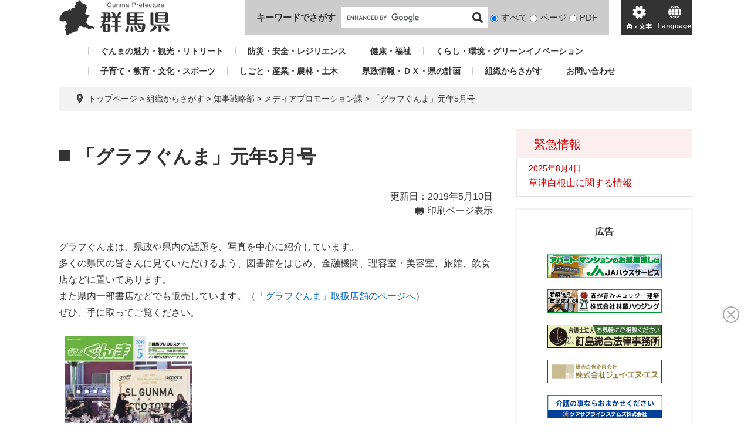

--- FILE ---
content_type: text/html; charset=UTF-8
request_url: https://www.pref.gunma.jp/page/15638.html
body_size: 8662
content:
<!DOCTYPE html>
<html lang="ja">
<head>
<meta charset="utf-8">
<!-- Global site tag (gtag.js) - Google Analytics -->
<script async src="https://www.googletagmanager.com/gtag/js?id=G-2MCLX4DTQS"></script>
<script>
  window.dataLayer = window.dataLayer || [];
  function gtag(){dataLayer.push(arguments);}
  gtag('js', new Date());

  gtag('config', 'G-2MCLX4DTQS');
</script>
<meta http-equiv="X-UA-Compatible" content="IE=edge">
<meta name="keywords" content="">
<meta name="description" content="">

<meta name="viewport" content="width=device-width, initial-scale=1.0">
<title>「グラフぐんま」元年5月号 - 群馬県ホームページ(メディアプロモーション課)</title>
<link rel="shortcut icon" href="/favicon.ico" type="image/vnd.microsoft.icon">
<link rel="icon" href="/favicon.ico" type="image/vnd.microsoft.icon">
<link rel="apple-touch-icon" href="/apple-touch-icon.png">
<link rel="stylesheet" media="print" href="/ssi/css/print.css">
<script src="/ssi/js/escapeurl.js"></script>
<script src="/ssi/js/jquery.js"></script>
<script src="/ssi/js/jquery-migrate.js"></script>
<script src="/ssi/js/common.js"></script>
<script src="/ssi/js/s-google.js"></script>
<script src="/ssi/js/search-open-page-id.js"></script>
<script src="/ssi/js/last-page-parts-load-1.js"></script>
<script src="/ssi/js/footstep.js"></script>
<link rel="stylesheet" href="/ssi/css/footstep.css">
<script src="https://cdn-eas.readspeaker.com/script/9035/webReader/webReader.js?pids=wr&forceAdapter=ioshtml5&disable=translation,lookup" id="rs_req_Init"></script>
<script src="https://hps.transer.com/atasp/pagetrans2/crosslanguage-translate.php?clientid=aag"></script>
<style media="all">
@import url("/ssi/css/detail.css");
</style>

</head>
<body>

<div id="fb-root"></div>
<script async defer crossorigin="anonymous" src="https://connect.facebook.net/ja_JP/sdk.js#xfbml=1&amp;version=v13.0" nonce="LcCLc2yB"></script>
<!-- レコメンドここから -->
<script src="/ssi/js/recommend.js"></script>
<iframe style="display:none;" id="oProxy" src="https://wwwc.netcrew-analysis.jp/recommend/proxy.html" title="レコメンド情報"></iframe>
<!-- レコメンドここまで -->
<div class="detail side2">
	<!-- コンテナここから -->
	<div id="container">
		<span class="hide" id="pagetop">ページの先頭です。</span>
		<span class="hide"><a href="#skip">メニューを飛ばして本文へ</a></span>

		<!-- ヘッダここから -->
		<div id="header">
			<div id="xp1" class="rs_preserve rs_skip rs_splitbutton rs_addtools rs_exp" style="z-index: 9999;"></div>
<!-- ヘッダー -->
<div class="skip_to_honbun"><a href="#skip"><span class="hide">メニューを飛ばして</span>本文へ</a></div>
<div class="bl_header" id="header2">
	<div class="bl_logo bl_header_logo" id="logo">
		<a href="/" class="bl_logo_box"><img src="/img/common/logo.png" alt="群馬県ホームページ"></a>
	</div>
	<div class="bl_search bl_header_search">
		<label class="bl_search_label" for="tmp_query">キーワードでさがす</label>
		<div class="bl_search_cont">
			<!-- Googleカスタム検索 -->
			<form action="/search.html" method="get" id="cse-search-box" name="cse-search-box">
				<input type="hidden" name="cx" value="002029519352613106612:t9ie4n8gpsk"><!--
				--><input type="hidden" name="cof" value="FORID:11"><!--
				--><input type="hidden" name="ie" value="UTF-8"><!--
				--><input type="text" name="q" value="" id="tmp_query"><!--
				--><input type="submit" value="検索" id="submit" name="sa">
			</form>
			<script src="https://www.google.com/coop/cse/brand?form=cse-search-box"></script>
			<!-- /Googleカスタム検索 -->
			<div id="cse_filetype">
				<fieldset>
					<legend class="hide">検索対象</legend>
					<span class="cse_filetypeselect"><input type="radio" name="google_filetype" id="filetype_all" checked="checked"><label for="filetype_all">すべて</label></span>
					<span class="cse_filetypeselect"><input type="radio" name="google_filetype" id="filetype_html"><label for="filetype_html">ページ</label></span>
					<span class="cse_filetypeselect"><input type="radio" name="google_filetype" id="filetype_pdf"><label for="filetype_pdf">PDF</label></span>
				</fieldset>
			</div>
		</div>
	</div>
	<div class="bl_menu bl_header_menu">
		<button class="bl_menu_btn bl_menu_btn__menu" type="button"><span class="hide">メニュー</span></button>
		<button class="bl_menu_btn bl_menu_btn__hojo" type="button"><span class="hide">色・文字</span></button>
		<div class="bl_hojo bl_header_hojo">
			<div class="bl_hojo_cont">
				<noscript><p>JavaScriptが無効のため、文字の大きさ・背景色を変更する機能を使用できません。</p></noscript>
				<div class="bl_hojo_support">
					<!-- 文字の大きさ変更 -->
					<dl id="moji_size">
						<dt>文字サイズ</dt>
						<dd><a id="moji_default" href="javascript:fsc('default');" title="文字サイズを標準にする">標準</a></dd>
						<dd><a id="moji_large" href="javascript:fsc('larger');" title="文字サイズを拡大する">拡大</a></dd>
					</dl>
					<!-- /文字の大きさ変更 -->
					<!-- 背景の変更 -->
					<dl id="haikei_color">
						<dt>背景色変更</dt>
						<dd><a id="haikei_white" href="javascript:SetCss(1);" title="背景色を白色に変更する">白</a></dd>
						<dd><a id="haikei_black" href="javascript:SetCss(2);" title="背景色を黒色に変更する">黒</a></dd>
						<dd><a id="haikei_blue"  href="javascript:SetCss(3);" title="背景色を青色に変更する">青</a></dd>
					</dl>
					<!-- /背景の変更 -->
				</div>
				<div class="bl_hojo_navi">
					<ul>
						<li><div id="readspeaker_button1" class="rs_skip"><a href="https://app-eas.readspeaker.com/cgi-bin/rsent?customerid=9035&lang=ja_jp&readid=main&url=" onclick="readpage(this.href, 'xp1'); return false;" class="rs_href" rel="nofollow" accesskey="L">音声読み上げ</a><span class="external_link_text">＜外部リンク＞</span></div></li>
					</ul>
				</div>
			</div>
		</div>
		<button class="bl_menu_btn bl_menu_btn__lang" type="button"><span class="hide" lang="en">language</span></button>
	</div>
	<div class="bl_lang bl_header_lang">
		<ul>
			<li><a href="#" lang="en" class="crosslanguage-translate-jaen cl-notranslate">english</a></li>
			<li><a href="#" lang="zh-CN" class="crosslanguage-translate-jazhs cl-notranslate">中文簡体</a></li>
			<li><a href="#" lang="zh-TW" class="crosslanguage-translate-jazht cl-notranslate">中文繁体</a></li>
			<li><a href="#" lang="ko" class="crosslanguage-translate-jako cl-notranslate">한국어</a></li>
			<li><a href="#" lang="pt" class="crosslanguage-translate-japt cl-notranslate">Português</a></li>
			<li><a href="#" lang="es" class="crosslanguage-translate-jaes cl-notranslate">español</a></li>
			<li><a href="#" lang="vi" class="crosslanguage-translate-javi cl-notranslate">Tiếng Việt</a></li>
			<li><a href="#" lang="ja" class="crosslanguage-translate-org cl-notranslate cl-norewrite">日本語</a></li>
		</ul>
	</div>
</div>
<!-- /ヘッダー -->
			<!-- グローバルナビ -->
<div class="bl_gnav" id="gnav">
	<ul>
		<li id="gnav1"><a href="/sitemap.html#life_name3_1">ぐんまの魅力・観光・リトリート</a></li>
		<li id="gnav2"><a href="/sitemap.html#life_name3_2">防災・安全・レジリエンス</a></li>
		<li id="gnav3"><a href="/sitemap.html#life_name3_3">健康・福祉</a></li>
		<li id="gnav4"><a href="/sitemap.html#life_name3_4">くらし・環境・グリーンイノベーション</a></li>
		<li id="gnav5"><a href="/sitemap.html#life_name3_5">子育て・教育・文化・スポーツ</a></li>
		<li id="gnav6"><a href="/sitemap.html#life_name3_6">しごと・産業・農林・土木</a></li>
		<li id="gnav7"><a href="/sitemap.html#life_name3_7">県政情報・ＤＸ・県の計画</a></li>
		<li id="gnav8"><a href="/soshiki/">組織からさがす</a></li>
		<li id="gnav9"><a href="/page/5650.html">お問い合わせ</a></li>
	</ul>
</div>
<!-- /グローバルナビ -->
			<!-- header3 -->
		</div>
		<!-- ヘッダここまで -->

		<!-- ぱんくずナビここから -->
		<div id="pankuzu_wrap">
			<!-- [[pankuzu_start]] -->
			<div class="pankuzu">
				<span class="icon_current">現在地</span>
				<span class="pankuzu_class pankuzu_class_top"><a href="/">トップページ</a></span>
				<span class="pankuzu_mark"> &gt; </span>
				<span class="pankuzu_class"><a href="/soshiki/">組織からさがす</a></span>
				<span class="pankuzu_mark"> &gt; </span>
				<span class="pankuzu_class">知事戦略部</span>
				<span class="pankuzu_mark"> &gt; </span>
				<span class="pankuzu_class"><a href="/soshiki/4/">メディアプロモーション課</a></span>
				<span class="pankuzu_mark"> &gt; </span>
				<span class="pankuzu_class pankuzu_class_current">「グラフぐんま」元年5月号</span>
			</div>
			<!-- [[pankuzu_end]] -->
			<!-- [[pankuzu2_start]] --><!-- [[pankuzu2_end]] -->
			<!-- [[pankuzu_life_start]] --><!-- [[pankuzu_life_end]] -->
		</div>
		<!-- ぱんくずナビここまで -->

		<div id="mymainback">

			<!-- メインここから -->
			<div id="main">
				<div id="main_a">
					<hr class="hide">
					<p class="hide" id="skip">本文</p>

					<div id="main_header">
						<h1>「グラフぐんま」元年5月号</h1>
					</div>

					<div class="content_header_wrap">
						<!-- SDGsアイコンここから -->
						
						<!-- SDGsアイコンここまで -->
						<div id="content_header">
							<span class="date">更新日：2019年5月10日</span>
							<span class="link_print"><a id="print_mode_link" href="javascript:print_normal();">印刷ページ表示</a></span>
						</div>
					</div>

					<!-- main_bodyここから -->
					<div id="main_body">

						
						<div class="detail_free" ><p>グラフぐんまは、県政や県内の話題を、写真を中心に紹介しています。<br>
多くの県民の皆さんに見ていただけるよう、図書館をはじめ、金融機関、理容室・美容室、旅館、飲食店などに置いてあります。<br>
また県内一部書店などでも販売しています。（<a href="/page/15209.html">「グラフぐんま」取扱店舗のページへ</a>）<br>
ぜひ、手に取ってご覧ください。</p>

<p><img alt="グラフぐんま5月号表紙の画像" src="/uploaded/image/12743.jpg" title="グラフぐんま5月号表紙の画像"><br>
グラフぐんま5月号表紙</p>

<h2>かお</h2>

<p>群馬交響楽団ミュージック・アドバイザー　小林　研一郎さん</p>

<h2>特集</h2>

<h3>群馬プレDCスタート</h3>

<p>　来年4～6月に開催される大型観光キャンペーン「群馬デスティネーションキャンペーン」を前に、本県の観光振興の機運を高める「群馬プレデスティネーションキャンペーン」（プレDC）が今年4月からスタートした。「心にググっとぐんま　わくわく　体験　新発見」をテーマに据え、県内各地で期間中に見頃を迎える花々をはじめ温泉やアクティビティ、グルメといった観光資源をPRして誘客を図る。プレDCをけん引するSLと音楽のコラボイベントの様子やエリア別の見どころなどを紹介する。</p>

<p><img alt="ライブを楽しむ来場者の画像" src="/uploaded/image/12744.jpg" title="ライブを楽しむ来場者の画像"><br>
「SL　D51　498復活30周年記念イベント」（JR東日本高崎支社主催・みなかみ町）で本県を拠点に活動する5人組ロックバンド「LACCO　TOWER」（ラッコタワー）がスペシャルライブを行った</p>

<p><img alt="春の利根川でラフティングを楽しむ人たちの画像" src="/uploaded/image/12745.jpg" title="春の利根川でラフティングを楽しむ人たちの画像"><br>
春の利根川でラフティングを楽しむ人たち</p>

<p><img alt="楽山園のライトアップの画像" src="/uploaded/image/12746.jpg" title="楽山園のライトアップの画像"><br>
幻想的な景色が浮かび上がる楽山園（甘楽町）のライトアップ</p>

<h2>県政の話題</h2>

<ul>
<li>八ッ場ダム見学ツアーが人気<br>
　本年度完成予定の八ッ場ダムを見学するツアーが人気を集めている。今回は上流、下流側ともに見学できる団体向け90分コース「やんばコンシェルジュ御案内ツアー」の様子を紹介する。</li>
</ul>

<p><img alt="八ッ場ダム見学会の画像" src="/uploaded/image/12747.jpg" title="八ッ場ダム見学会の画像"><br>
下流側から八ッ場ダムの説明を受ける見学ツアー参加者。その大きさに圧倒される</p>

<ul>
<li>ファッショナブルグンマ県外進出<br>
　本県の繊維産業の魅力を若い世代に発信するプロジェクト「ファッショナブルグンマ」の一環で、県は3月30、31の両日、千葉市の幕張メッセで行われた地域発信イベント「サトヤマ＆サトウミへ行こう2019」に出展し、本県出身のアイドル、和田彩花さんと新井愛瞳（まなみ）さんらがステージPRなどを行った。</li>
</ul>

<p><img alt="来場者にノベルティを手渡すアイドルの画像" src="/uploaded/image/12748.jpg" title="来場者にノベルティを手渡すアイドルの画像"><br>
アイドルからインスタフォロワー限定のノベルティを受け取る来場者</p>

<ul>
<li>県内の学校で交通安全教室<br>
　道路への飛び出しの危険性やヘルメット着用の大切さを学ぶ交通安全教室が県内の多くの小中学校で行われている。4月16日には高崎市の堤ヶ丘小（込山浩校長）で開かれ、5・6年生約210人が参加し、ダミー人形による衝突実験などを通じて事故の恐ろしさを実感した。</li>
<li>ミラノで上州和牛＆こんにゃくPR<br>
　本県特産の上州和牛とこんにゃくを海外にPRするため、県は3月23～25日にイタリア・ミラノ市で開催された食の国際会議「イデンティタ・ミラノ2019」に出展した。</li>
<li>High Schoolなう。<br>
　前橋南高邦楽部</li>
<li>ちょっと昔話<br>
　縁切り稲荷（明和町）</li>
<li>トピックス＆スポーツ</li>
<li>かわら版</li>
<li>ぐんま名山探訪<br>
　笹塒山（高崎市）</li>
<li>群馬DC　心にググっとぐんま<br>
　赤城白樺牧場のレンゲツツジ（前橋市）</li>
<li>ひめラボ旬食キッチン<br>
　レタスたっぷりガパオライス風</li>
<li>ぐんま湯けむり浪漫<br>
　川古温泉（みなかみ町）</li>
</ul>

<p><img alt="川古温泉の画像" src="/uploaded/image/12749.jpg" title="川古温泉の画像"><br>
長時間入浴できるぬるい湯が親しまれ続けている（川古温泉）</p>

<ul>
<li>おさんぽ日和／玉村のちょっといいもの<br>
　玉村町エリア</li>
</ul>

<p><img alt="石垣の画像" src="/uploaded/image/12750.jpg" title="石垣の画像"><br>
帳場と呼ばれる高橋家の敷地を囲む石垣</p>

<p><img alt="玉村八幡宮の画像" src="/uploaded/image/12751.jpg" title="玉村八幡宮の画像"><br>
本殿は室町後期の建築様式を残す国指定重要文化財の玉村八幡宮</p>

<h2>読者プレゼント</h2>

<p>　道の駅玉村宿・Tama亭の「軍配山生拉麺」を5人にプレゼントします。<br>
　応募方法など詳しくは、「グラフぐんま」をご覧ください</p>

<p><img alt="軍配山ラーメンの画像" src="/uploaded/image/12752.jpg" title="軍配山ラーメンの画像"></p>

<h2>販売価格</h2>

<p>価格　1冊　本体価格360円（税込み）<br>
※次号「グラフぐんま6・7月号」は、7月10日発行予定です。</p>

<p><a href="/page/15623.html">「グラフぐんま4月号」のページへ</a></p>
</div>
 

<!-- カレンダー登録・SNSボタンここから -->
<div id="content_footer">
	
	
	<div class="sns_button_wrap">
	<div class="sns_button_tw"><a href="https://twitter.com/share" class="twitter-share-button">Tweet</a><span class="external_link_text">＜外部リンク＞</span><script>!function(d,s,id){var js,fjs=d.getElementsByTagName(s)[0],p=/^http:/.test(d.location)?'http':'https';if(!d.getElementById(id)){js=d.createElement(s);js.id=id;js.src=p+'://platform.twitter.com/widgets.js';fjs.parentNode.insertBefore(js,fjs);}}(document, 'script', 'twitter-wjs');</script></div>
	<div class="sns_button_fb"><script>document.write('<div class="fb-like" data-href="'+htmlspecialchars_URL(location.href)+'" data-layout="button_count" data-action="like" data-size="small" data-show-faces="false" data-share="true"></div>');</script></div>
	<div class="sns_button_ln"><script>document.write('<div class="line-it-button" data-lang="ja" data-type="share-a" data-ver="3" data-url="'+htmlspecialchars_URL(location.href)+'" data-color="default" data-size="small" data-count="false" style="display: none;"></div>');</script><script src="https://www.line-website.com/social-plugins/js/thirdparty/loader.min.js" async="async" defer="defer"></script></div>
</div>
</div>
<!-- カレンダー登録・SNSボタンここまで -->
<div id="section_footer">
	<div id="section_footer_ttl"><h2>このページに関するお問い合わせ先</h2></div>
	<div id="section_footer_detail">
		<span class="sf_name_bu"><a href="/soshiki/2.html">知事戦略部</a></span><span class="sf_name"><a href="/soshiki/4/">メディアプロモーション課</a></span><span class="sf_name2">広報係</span><br>
		<span class="sf_zip">〒371-8570</span><span class="sf_address">前橋市大手町1-1-1</span><br>
		<span class="sf_tel">Tel：027-226-2162</span>
		
		<div class="sf_email"><a href="/form/detail.php?sec_sec1=4&amp;inq=04&lif_id=15638">お問い合わせフォーム</a></div>
		<!-- [[toi2_head]] --><!-- [[toi2_tail]] -->
	</div>
</div>
						
						

					</div>
					<!-- main_bodyここまで -->

				</div>
			</div>
			<!-- メインここまで -->
			<hr class="hide">

			<!-- サイドバー1ここから -->
			<!-- サイドバー1ここまで -->

			<!-- サイドバー2ここから -->
			<div id="sidebar2">

				<!-- 重要なお知らせここから -->
				<div id="important_noticest_area"></div>
				<!-- 重要なお知らせここまで -->

				<!-- カウントダウンここから -->
				<div id="count_down_area"></div>
				<!-- カウントダウンここまで -->

				<!-- 関連リンクここから -->
				
				<!-- 関連リンクここまで -->

				<!-- レコメンドここから -->
				<div id="recommend_tag" style="display: none;">
					<div id="sidebar_recommend">
						<div id="recommend_title" class="js_acc"><h2><span>このページを見ている人は</span><span>こんなページも見ています</span></h2></div>
						<!-- [[recommend_tag]] -->
					</div>
				</div>
				<!-- レコメンドここまで -->

				<!-- AIレコメンドここから -->
				<div id="ai_recommend_tag" style="display: none;">
					<div id="sidebar_ai_recommend">
						<div id="ai_recommend_title" class="js_acc"><h2><span>AI（人工知能）は</span><span>こんなページをおすすめします</span></h2></div>
						<!-- [[ai_recommend_tag]] -->
					</div>	
				</div>
				<!-- AIレコメンドここまで -->

				<!-- バナーリンクここから -->
				<div id="common_banner_link">
<p id="common_banner_ttl">広告</p>
<ul>
<li id="common_banner_4"><a href="/adv/ba.php?id=48" onclick="javascript:gtag('event','click',{'event_category':'banner','event_label':'/banner-common/6jahs'});" onkeypress="javascript:gtag('event','click',{'event_category':'banner','event_label':'/banner-common/6jahs'});" rel="nofollow"><img alt="アパート・マンションのお部屋探しは JAハウスサービス " src="/uploaded/banner/48_img1.jpg" /></a></li>
<li id="common_banner_5"><a href="/adv/ba.php?id=49" onclick="javascript:gtag('event','click',{'event_category':'banner','event_label':'/banner-common/8rindou'});" onkeypress="javascript:gtag('event','click',{'event_category':'banner','event_label':'/banner-common/8rindou'});" rel="nofollow"><img alt="森が育むエコロジー建築　株式会社林藤ハウジング" src="/uploaded/banner/49_img1.gif" /></a></li>
<li id="common_banner_6"><a href="/adv/ba.php?id=42" onclick="javascript:gtag('event','click',{'event_category':'banner','event_label':'/banner-common/5kgsm'});" onkeypress="javascript:gtag('event','click',{'event_category':'banner','event_label':'/banner-common/5kgsm'});" rel="nofollow"><img alt="お気軽にご相談ください　弁護士法人　釘島総合法律事務所" src="/uploaded/banner/42_img1.gif" /></a></li>
<li id="common_banner_7"><a href="/adv/ba.php?id=43" onclick="javascript:gtag('event','click',{'event_category':'banner','event_label':'/banner-common/jns'});" onkeypress="javascript:gtag('event','click',{'event_category':'banner','event_label':'/banner-common/jns'});" rel="nofollow"><img alt="株式会社ジェイ・エヌ・エス" src="/uploaded/banner/43_img1.jpg" /></a></li>
<li id="common_banner_8"><a href="/adv/ba.php?id=44" onclick="javascript:gtag('event','click',{'event_category':'banner','event_label':'/banner-common/3care'});" onkeypress="javascript:gtag('event','click',{'event_category':'banner','event_label':'/banner-common/3care'});" rel="nofollow"><img alt="介護の事ならおまかせください　ケアサプライシステムズ株式会社" src="/uploaded/banner/44_img1.jpg" /></a></li>
<li id="common_banner_1"><a href="/adv/ba.php?id=45" onclick="javascript:gtag('event','click',{'event_category':'banner','event_label':'/banner-common/1toyota'});" onkeypress="javascript:gtag('event','click',{'event_category':'banner','event_label':'/banner-common/1toyota'});" rel="nofollow"><img alt="トヨタレンタリース群馬" src="/uploaded/banner/45_img1.jpg" /></a></li>
<li id="common_banner_2"><a href="/adv/ba.php?id=46" onclick="javascript:gtag('event','click',{'event_category':'banner','event_label':'/banner-common/4azuma-hac'});" onkeypress="javascript:gtag('event','click',{'event_category':'banner','event_label':'/banner-common/4azuma-hac'});" rel="nofollow"><img alt="アヅマ補聴器センター" src="/uploaded/banner/46_img1.gif" /></a></li>
<li id="common_banner_3"><a href="/adv/ba.php?id=47" onclick="javascript:gtag('event','click',{'event_category':'banner','event_label':'/banner-common/7toyota-lf'});" onkeypress="javascript:gtag('event','click',{'event_category':'banner','event_label':'/banner-common/7toyota-lf'});" rel="nofollow"><img alt="ニッポンの物流美 トヨタL&F群馬株式会社 " src="/uploaded/banner/47_img1.jpg" /></a></li>
</ul>
</div>
				<!-- バナーリンクここまで -->

			</div>
			<!-- サイドバー2ここまで -->

		</div><!-- 3カラム終わり -->

		<!-- フッタここから -->
		<div id="footer">
			<div id="footer_link_pagetop">
	<a href="#pagetop"><span class="hide">このページの先頭へ</span></a>
</div>
			<div id="footer2">
	<div class="bl_footer">
		<div class="bl_footer_l">
			<ul class="bl_footer_list">
				<li><a href="/sitemap.html">サイトマップ</a></li>
				<li><a href="/page/15257.html">リンク・著作権・免責事項等</a></li>
				<li><a href="/page/15285.html">県へのお問い合わせ一覧</a></li>
				<li><a href="/page/15280.html">バナー広告お申し込みのご案内</a></li>
			</ul>
		</div>
		<div class="bl_footer_r">
			<p class="bl_footer_author"><span>群馬県庁</span><span>法人番号7000020100005</span></p>
			<p class="bl_footer_address"><span>〒371-8570 群馬県前橋市大手町1-1-1</span></p>
			<p class="bl_footer_contact">電話番号(代表): <span>027-223-1111</span></p>
			<p class="bl_footer_copyright">「私的使用のための複製」や「引用」など著作権法上認められた場合を除き無断転載を禁じます。(C)群馬県</p>
		</div>
	</div>
</div>
			<!-- author-info2 -->
		</div>
		<!-- フッタここまで -->

	</div>
	<!-- コンテナここまで -->
</div>
<!-- AIレコメンドここから -->
<div class="footer_insert_recommend_js"><script src="/ssi/js/ai-recommend-lib.js"></script>
<script src="/ssi/js/ai-recommend.js"></script></div>
<!-- AIレコメンドここまで -->
<script>
(function (c, n, s) {
    if (c[n] === void 0) {c['ULObject'] = n;
    c[n] = c[n] || function () {(c[n].q = c[n].q || []).push(arguments)};
    c[n].l = 1 * new Date();var e = document.createElement('script');
    e.async = 1;e.src = s + "/chatbot.js";
    var t = document.getElementsByTagName('script')[0];t.parentNode.insertBefore(e, t);}
})(window, 'ul_widget', 'https://support-widget.userlocal.jp');
ul_widget('init', { 'id': 'e2647e37681072d134b4', 'lg_id': '' });
</script>

<script type="text/javascript" src="/_Incapsula_Resource?SWJIYLWA=719d34d31c8e3a6e6fffd425f7e032f3&ns=1&cb=1134323874" async></script></body>
</html>